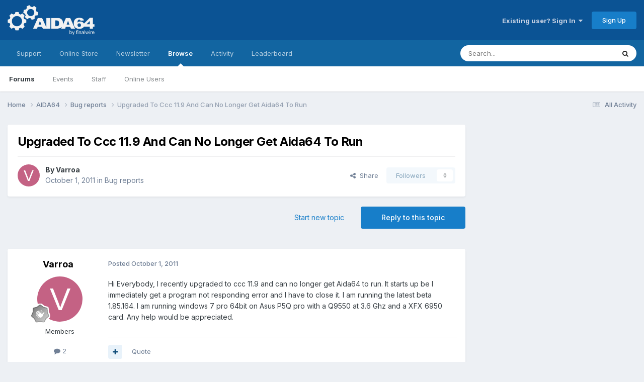

--- FILE ---
content_type: text/html;charset=UTF-8
request_url: https://forums.aida64.com/topic/540-upgraded-to-ccc-119-and-can-no-longer-get-aida64-to-run/
body_size: 15066
content:
<!DOCTYPE html>
<html lang="en-US" dir="ltr">
	<head>
		<title>Upgraded To Ccc 11.9 And Can No Longer Get Aida64 To Run - Bug reports - AIDA64 Discussion Forum</title>
		
			<!-- Global site tag (gtag.js) - Google Analytics -->
<script async src="https://www.googletagmanager.com/gtag/js?id=UA-17432486-4"></script>
<script>
  window.dataLayer = window.dataLayer || [];
  function gtag(){dataLayer.push(arguments);}
  gtag('js', new Date());

  gtag('config', 'UA-17432486-4');
</script>

		
		<!--[if lt IE 9]>
			
		    <script src="//forums.aida64.com/applications/core/interface/html5shiv/html5shiv.js"></script>
		<![endif]-->
		

	<meta name="viewport" content="width=device-width, initial-scale=1">


	
	


	<meta name="twitter:card" content="summary" />


	
		<meta name="twitter:site" content="@AIDA64_Official" />
	



	
		
			
				<meta property="og:title" content="Upgraded To Ccc 11.9 And Can No Longer Get Aida64 To Run">
			
		
	

	
		
			
				<meta property="og:type" content="website">
			
		
	

	
		
			
				<meta property="og:url" content="https://forums.aida64.com/topic/540-upgraded-to-ccc-119-and-can-no-longer-get-aida64-to-run/">
			
		
	

	
		
			
				<meta name="description" content="Hi Everybody, I recently upgraded to ccc 11.9 and can no longer get Aida64 to run. It starts up be I immediately get a program not responding error and I have to close it. I am running the latest beta 1.85.164. I am running windows 7 pro 64bit on Asus P5Q pro with a Q9550 at 3.6 Ghz and a XFX 695...">
			
		
	

	
		
			
				<meta property="og:description" content="Hi Everybody, I recently upgraded to ccc 11.9 and can no longer get Aida64 to run. It starts up be I immediately get a program not responding error and I have to close it. I am running the latest beta 1.85.164. I am running windows 7 pro 64bit on Asus P5Q pro with a Q9550 at 3.6 Ghz and a XFX 695...">
			
		
	

	
		
			
				<meta property="og:updated_time" content="2011-10-01T00:16:25Z">
			
		
	

	
		
			
				<meta property="og:site_name" content="AIDA64 Discussion Forum">
			
		
	

	
		
			
				<meta property="og:locale" content="en_US">
			
		
	


	
		<link rel="canonical" href="https://forums.aida64.com/topic/540-upgraded-to-ccc-119-and-can-no-longer-get-aida64-to-run/" />
	

	
		<link as="style" rel="preload" href="https://forums.aida64.com/applications/core/interface/ckeditor/ckeditor/skins/ips/editor.css?t=P1PF" />
	





<link rel="manifest" href="https://forums.aida64.com/manifest.webmanifest/">
<meta name="msapplication-config" content="https://forums.aida64.com/browserconfig.xml/">
<meta name="msapplication-starturl" content="/">
<meta name="application-name" content="AIDA64 Discussion Forum">
<meta name="apple-mobile-web-app-title" content="AIDA64 Discussion Forum">

	<meta name="theme-color" content="#0b5394">










<link rel="preload" href="//forums.aida64.com/applications/core/interface/font/fontawesome-webfont.woff2?v=4.7.0" as="font" crossorigin="anonymous">
		


	<link rel="preconnect" href="https://fonts.googleapis.com">
	<link rel="preconnect" href="https://fonts.gstatic.com" crossorigin>
	
		<link href="https://fonts.googleapis.com/css2?family=Inter:wght@300;400;500;600;700&display=swap" rel="stylesheet">
	



	<link rel='stylesheet' href='https://forums.aida64.com/uploads/css_built_1/341e4a57816af3ba440d891ca87450ff_framework.css?v=35ecfd4e9c1751572000' media='all'>

	<link rel='stylesheet' href='https://forums.aida64.com/uploads/css_built_1/05e81b71abe4f22d6eb8d1a929494829_responsive.css?v=35ecfd4e9c1751572000' media='all'>

	<link rel='stylesheet' href='https://forums.aida64.com/uploads/css_built_1/90eb5adf50a8c640f633d47fd7eb1778_core.css?v=35ecfd4e9c1751572000' media='all'>

	<link rel='stylesheet' href='https://forums.aida64.com/uploads/css_built_1/5a0da001ccc2200dc5625c3f3934497d_core_responsive.css?v=35ecfd4e9c1751572000' media='all'>

	<link rel='stylesheet' href='https://forums.aida64.com/uploads/css_built_1/62e269ced0fdab7e30e026f1d30ae516_forums.css?v=35ecfd4e9c1751572000' media='all'>

	<link rel='stylesheet' href='https://forums.aida64.com/uploads/css_built_1/76e62c573090645fb99a15a363d8620e_forums_responsive.css?v=35ecfd4e9c1751572000' media='all'>

	<link rel='stylesheet' href='https://forums.aida64.com/uploads/css_built_1/ebdea0c6a7dab6d37900b9190d3ac77b_topics.css?v=35ecfd4e9c1751572000' media='all'>





<link rel='stylesheet' href='https://forums.aida64.com/uploads/css_built_1/258adbb6e4f3e83cd3b355f84e3fa002_custom.css?v=35ecfd4e9c1751572000' media='all'>




		
		

	</head>
	<body class='ipsApp ipsApp_front ipsJS_none ipsClearfix' data-controller='core.front.core.app' data-message="" data-pageApp='forums' data-pageLocation='front' data-pageModule='forums' data-pageController='topic'>
		<a href='#elContent' class='ipsHide' title='Go to main content on this page' accesskey='m'>Jump to content</a>
		
		<div id='ipsLayout_header' class='ipsClearfix'>
			





			
			
<ul id='elMobileNav' class='ipsResponsive_hideDesktop' data-controller='core.front.core.mobileNav'>
	
		
			
			
				
				
			
				
					<li id='elMobileBreadcrumb'>
						<a href='https://forums.aida64.com/forum/8-bug-reports/'>
							<span>Bug reports</span>
						</a>
					</li>
				
				
			
				
				
			
		
	
	
	
	<li >
		<a data-action="defaultStream" href='https://forums.aida64.com/discover/'><i class="fa fa-newspaper-o" aria-hidden="true"></i></a>
	</li>

	

	
		<li class='ipsJS_show'>
			<a href='https://forums.aida64.com/search/'><i class='fa fa-search'></i></a>
		</li>
	
</ul>
			<header>
				<div class='ipsLayout_container'>
					


<a href='https://forums.aida64.com/' id='elLogo' accesskey='1'><img src="https://forums.aida64.com/uploads/monthly_2021_01/aida64logo3b.png.eccb65183c8e9f1c7df611d9c1a0705a.png" alt='AIDA64 Discussion Forum'></a>

					

	<ul id='elUserNav' class='ipsList_inline cSignedOut ipsResponsive_showDesktop'>
		
        
		
        
        
            
            <li id='elSignInLink'>
                <a href='https://forums.aida64.com/login/' data-ipsMenu-closeOnClick="false" data-ipsMenu id='elUserSignIn'>
                    Existing user? Sign In &nbsp;<i class='fa fa-caret-down'></i>
                </a>
                
<div id='elUserSignIn_menu' class='ipsMenu ipsMenu_auto ipsHide'>
	<form accept-charset='utf-8' method='post' action='https://forums.aida64.com/login/'>
		<input type="hidden" name="csrfKey" value="e0a60ccf51cea74da7d23048768c6a80">
		<input type="hidden" name="ref" value="aHR0cHM6Ly9mb3J1bXMuYWlkYTY0LmNvbS90b3BpYy81NDAtdXBncmFkZWQtdG8tY2NjLTExOS1hbmQtY2FuLW5vLWxvbmdlci1nZXQtYWlkYTY0LXRvLXJ1bi8=">
		<div data-role="loginForm">
			
			
			
				<div class='ipsColumns ipsColumns_noSpacing'>
					<div class='ipsColumn ipsColumn_wide' id='elUserSignIn_internal'>
						
<div class="ipsPad ipsForm ipsForm_vertical">
	<h4 class="ipsType_sectionHead">Sign In</h4>
	<br><br>
	<ul class='ipsList_reset'>
		<li class="ipsFieldRow ipsFieldRow_noLabel ipsFieldRow_fullWidth">
			
			
				<input type="email" placeholder="Email Address" name="auth" autocomplete="email">
			
		</li>
		<li class="ipsFieldRow ipsFieldRow_noLabel ipsFieldRow_fullWidth">
			<input type="password" placeholder="Password" name="password" autocomplete="current-password">
		</li>
		<li class="ipsFieldRow ipsFieldRow_checkbox ipsClearfix">
			<span class="ipsCustomInput">
				<input type="checkbox" name="remember_me" id="remember_me_checkbox" value="1" checked aria-checked="true">
				<span></span>
			</span>
			<div class="ipsFieldRow_content">
				<label class="ipsFieldRow_label" for="remember_me_checkbox">Remember me</label>
				<span class="ipsFieldRow_desc">Not recommended on shared computers</span>
			</div>
		</li>
		<li class="ipsFieldRow ipsFieldRow_fullWidth">
			<button type="submit" name="_processLogin" value="usernamepassword" class="ipsButton ipsButton_primary ipsButton_small" id="elSignIn_submit">Sign In</button>
			
				<p class="ipsType_right ipsType_small">
					
						<a href='https://forums.aida64.com/lostpassword/' >
					
					Forgot your password?</a>
				</p>
			
		</li>
	</ul>
</div>
					</div>
					<div class='ipsColumn ipsColumn_wide'>
						<div class='ipsPadding' id='elUserSignIn_external'>
							<div class='ipsAreaBackground_light ipsPadding:half'>
								
									<p class='ipsType_reset ipsType_small ipsType_center'><strong>Or sign in with one of these services</strong></p>
								
								
									<div class='ipsType_center ipsMargin_top:half'>
										

<button type="submit" name="_processLogin" value="10" class='ipsButton ipsButton_verySmall ipsButton_fullWidth ipsSocial ipsSocial_facebook' style="background-color: #3a579a">
	
		<span class='ipsSocial_icon'>
			
				<i class='fa fa-facebook-official'></i>
			
		</span>
		<span class='ipsSocial_text'>Sign in with Facebook</span>
	
</button>
									</div>
								
									<div class='ipsType_center ipsMargin_top:half'>
										

<button type="submit" name="_processLogin" value="9" class='ipsButton ipsButton_verySmall ipsButton_fullWidth ipsSocial ipsSocial_twitter' style="background-color: #000000">
	
		<span class='ipsSocial_icon'>
			
				<i class='fa fa-twitter'></i>
			
		</span>
		<span class='ipsSocial_text'>Sign in with X</span>
	
</button>
									</div>
								
							</div>
						</div>
					</div>
				</div>
			
		</div>
	</form>
</div>
            </li>
            
        
		
			<li>
				
					<a href='https://forums.aida64.com/register/'  id='elRegisterButton' class='ipsButton ipsButton_normal ipsButton_primary'>Sign Up</a>
				
			</li>
		
	</ul>

				</div>
			</header>
			

	<nav data-controller='core.front.core.navBar' class=' ipsResponsive_showDesktop'>
		<div class='ipsNavBar_primary ipsLayout_container '>
			<ul data-role="primaryNavBar" class='ipsClearfix'>
				


	
		
		
		<li  id='elNavSecondary_16' data-role="navBarItem" data-navApp="core" data-navExt="Menu">
			
			
				<a href="#"  data-navItem-id="16" >
					Support<span class='ipsNavBar_active__identifier'></span>
				</a>
			
			
				<ul class='ipsNavBar_secondary ipsHide' data-role='secondaryNavBar'>
					


	
		
		
		<li  id='elNavSecondary_17' data-role="navBarItem" data-navApp="core" data-navExt="CustomItem">
			
			
				<a href="https://www.aida64.com/downloads" target='_blank' rel="noopener" data-navItem-id="17" >
					Downloads<span class='ipsNavBar_active__identifier'></span>
				</a>
			
			
		</li>
	
	

	
		
		
		<li  id='elNavSecondary_18' data-role="navBarItem" data-navApp="core" data-navExt="CustomItem">
			
			
				<a href="https://www.aida64.com/downloads/archive" target='_blank' rel="noopener" data-navItem-id="18" >
					Download Archive<span class='ipsNavBar_active__identifier'></span>
				</a>
			
			
		</li>
	
	

	
		
		
		<li  id='elNavSecondary_26' data-role="navBarItem" data-navApp="core" data-navExt="CustomItem">
			
			
				<a href="https://www.aida64.com/support/faq" target='_blank' rel="noopener" data-navItem-id="26" >
					FAQ<span class='ipsNavBar_active__identifier'></span>
				</a>
			
			
		</li>
	
	

	
		
		
		<li  id='elNavSecondary_29' data-role="navBarItem" data-navApp="core" data-navExt="CustomItem">
			
			
				<a href="https://www.aida64.com/support/contactform" target='_blank' rel="noopener" data-navItem-id="29" >
					FinalWire Support<span class='ipsNavBar_active__identifier'></span>
				</a>
			
			
		</li>
	
	

					<li class='ipsHide' id='elNavigationMore_16' data-role='navMore'>
						<a href='#' data-ipsMenu data-ipsMenu-appendTo='#elNavigationMore_16' id='elNavigationMore_16_dropdown'>More <i class='fa fa-caret-down'></i></a>
						<ul class='ipsHide ipsMenu ipsMenu_auto' id='elNavigationMore_16_dropdown_menu' data-role='moreDropdown'></ul>
					</li>
				</ul>
			
		</li>
	
	

	
		
		
		<li  id='elNavSecondary_20' data-role="navBarItem" data-navApp="core" data-navExt="Menu">
			
			
				<a href="#"  data-navItem-id="20" >
					Online Store<span class='ipsNavBar_active__identifier'></span>
				</a>
			
			
				<ul class='ipsNavBar_secondary ipsHide' data-role='secondaryNavBar'>
					


	
		
		
		<li  id='elNavSecondary_24' data-role="navBarItem" data-navApp="core" data-navExt="CustomItem">
			
			
				<a href="https://www.aida64.com/online-store" target='_blank' rel="noopener" data-navItem-id="24" >
					Purchase AIDA64<span class='ipsNavBar_active__identifier'></span>
				</a>
			
			
		</li>
	
	

	
		
		
		<li  id='elNavSecondary_25' data-role="navBarItem" data-navApp="core" data-navExt="CustomItem">
			
			
				<a href="https://www.aida64.com/support/renewal" target='_blank' rel="noopener" data-navItem-id="25" >
					Renew AIDA64<span class='ipsNavBar_active__identifier'></span>
				</a>
			
			
		</li>
	
	

					<li class='ipsHide' id='elNavigationMore_20' data-role='navMore'>
						<a href='#' data-ipsMenu data-ipsMenu-appendTo='#elNavigationMore_20' id='elNavigationMore_20_dropdown'>More <i class='fa fa-caret-down'></i></a>
						<ul class='ipsHide ipsMenu ipsMenu_auto' id='elNavigationMore_20_dropdown_menu' data-role='moreDropdown'></ul>
					</li>
				</ul>
			
		</li>
	
	

	
		
		
		<li  id='elNavSecondary_27' data-role="navBarItem" data-navApp="core" data-navExt="CustomItem">
			
			
				<a href="https://www.aida64.com/goto?p=newsletter" target='_blank' rel="noopener" data-navItem-id="27" >
					Newsletter<span class='ipsNavBar_active__identifier'></span>
				</a>
			
			
		</li>
	
	

	
		
		
			
		
		<li class='ipsNavBar_active' data-active id='elNavSecondary_1' data-role="navBarItem" data-navApp="core" data-navExt="CustomItem">
			
			
				<a href="https://forums.aida64.com"  data-navItem-id="1" data-navDefault>
					Browse<span class='ipsNavBar_active__identifier'></span>
				</a>
			
			
				<ul class='ipsNavBar_secondary ' data-role='secondaryNavBar'>
					


	
		
		
			
		
		<li class='ipsNavBar_active' data-active id='elNavSecondary_8' data-role="navBarItem" data-navApp="forums" data-navExt="Forums">
			
			
				<a href="https://forums.aida64.com"  data-navItem-id="8" data-navDefault>
					Forums<span class='ipsNavBar_active__identifier'></span>
				</a>
			
			
		</li>
	
	

	
		
		
		<li  id='elNavSecondary_9' data-role="navBarItem" data-navApp="calendar" data-navExt="Calendar">
			
			
				<a href="https://forums.aida64.com/events/"  data-navItem-id="9" >
					Events<span class='ipsNavBar_active__identifier'></span>
				</a>
			
			
		</li>
	
	

	
	

	
		
		
		<li  id='elNavSecondary_11' data-role="navBarItem" data-navApp="core" data-navExt="StaffDirectory">
			
			
				<a href="https://forums.aida64.com/staff/"  data-navItem-id="11" >
					Staff<span class='ipsNavBar_active__identifier'></span>
				</a>
			
			
		</li>
	
	

	
		
		
		<li  id='elNavSecondary_12' data-role="navBarItem" data-navApp="core" data-navExt="OnlineUsers">
			
			
				<a href="https://forums.aida64.com/online/"  data-navItem-id="12" >
					Online Users<span class='ipsNavBar_active__identifier'></span>
				</a>
			
			
		</li>
	
	

					<li class='ipsHide' id='elNavigationMore_1' data-role='navMore'>
						<a href='#' data-ipsMenu data-ipsMenu-appendTo='#elNavigationMore_1' id='elNavigationMore_1_dropdown'>More <i class='fa fa-caret-down'></i></a>
						<ul class='ipsHide ipsMenu ipsMenu_auto' id='elNavigationMore_1_dropdown_menu' data-role='moreDropdown'></ul>
					</li>
				</ul>
			
		</li>
	
	

	
		
		
		<li  id='elNavSecondary_2' data-role="navBarItem" data-navApp="core" data-navExt="CustomItem">
			
			
				<a href="https://forums.aida64.com/discover/"  data-navItem-id="2" >
					Activity<span class='ipsNavBar_active__identifier'></span>
				</a>
			
			
				<ul class='ipsNavBar_secondary ipsHide' data-role='secondaryNavBar'>
					


	
		
		
		<li  id='elNavSecondary_3' data-role="navBarItem" data-navApp="core" data-navExt="AllActivity">
			
			
				<a href="https://forums.aida64.com/discover/"  data-navItem-id="3" >
					All Activity<span class='ipsNavBar_active__identifier'></span>
				</a>
			
			
		</li>
	
	

	
	

	
	

	
	

	
		
		
		<li  id='elNavSecondary_7' data-role="navBarItem" data-navApp="core" data-navExt="Search">
			
			
				<a href="https://forums.aida64.com/search/"  data-navItem-id="7" >
					Search<span class='ipsNavBar_active__identifier'></span>
				</a>
			
			
		</li>
	
	

					<li class='ipsHide' id='elNavigationMore_2' data-role='navMore'>
						<a href='#' data-ipsMenu data-ipsMenu-appendTo='#elNavigationMore_2' id='elNavigationMore_2_dropdown'>More <i class='fa fa-caret-down'></i></a>
						<ul class='ipsHide ipsMenu ipsMenu_auto' id='elNavigationMore_2_dropdown_menu' data-role='moreDropdown'></ul>
					</li>
				</ul>
			
		</li>
	
	

	
		
		
		<li  id='elNavSecondary_13' data-role="navBarItem" data-navApp="core" data-navExt="Leaderboard">
			
			
				<a href="https://forums.aida64.com/leaderboard/"  data-navItem-id="13" >
					Leaderboard<span class='ipsNavBar_active__identifier'></span>
				</a>
			
			
		</li>
	
	

	
	

	
	

				<li class='ipsHide' id='elNavigationMore' data-role='navMore'>
					<a href='#' data-ipsMenu data-ipsMenu-appendTo='#elNavigationMore' id='elNavigationMore_dropdown'>More</a>
					<ul class='ipsNavBar_secondary ipsHide' data-role='secondaryNavBar'>
						<li class='ipsHide' id='elNavigationMore_more' data-role='navMore'>
							<a href='#' data-ipsMenu data-ipsMenu-appendTo='#elNavigationMore_more' id='elNavigationMore_more_dropdown'>More <i class='fa fa-caret-down'></i></a>
							<ul class='ipsHide ipsMenu ipsMenu_auto' id='elNavigationMore_more_dropdown_menu' data-role='moreDropdown'></ul>
						</li>
					</ul>
				</li>
			</ul>
			

	<div id="elSearchWrapper">
		<div id='elSearch' data-controller="core.front.core.quickSearch">
			<form accept-charset='utf-8' action='//forums.aida64.com/search/?do=quicksearch' method='post'>
                <input type='search' id='elSearchField' placeholder='Search...' name='q' autocomplete='off' aria-label='Search'>
                <details class='cSearchFilter'>
                    <summary class='cSearchFilter__text'></summary>
                    <ul class='cSearchFilter__menu'>
                        
                        <li><label><input type="radio" name="type" value="all" ><span class='cSearchFilter__menuText'>Everywhere</span></label></li>
                        
                            
                                <li><label><input type="radio" name="type" value='contextual_{&quot;type&quot;:&quot;forums_topic&quot;,&quot;nodes&quot;:8}' checked><span class='cSearchFilter__menuText'>This Forum</span></label></li>
                            
                                <li><label><input type="radio" name="type" value='contextual_{&quot;type&quot;:&quot;forums_topic&quot;,&quot;item&quot;:540}' checked><span class='cSearchFilter__menuText'>This Topic</span></label></li>
                            
                        
                        
                            <li><label><input type="radio" name="type" value="core_statuses_status"><span class='cSearchFilter__menuText'>Status Updates</span></label></li>
                        
                            <li><label><input type="radio" name="type" value="forums_topic"><span class='cSearchFilter__menuText'>Topics</span></label></li>
                        
                            <li><label><input type="radio" name="type" value="calendar_event"><span class='cSearchFilter__menuText'>Events</span></label></li>
                        
                            <li><label><input type="radio" name="type" value="core_members"><span class='cSearchFilter__menuText'>Members</span></label></li>
                        
                    </ul>
                </details>
				<button class='cSearchSubmit' type="submit" aria-label='Search'><i class="fa fa-search"></i></button>
			</form>
		</div>
	</div>

		</div>
	</nav>

		</div>
		<main id='ipsLayout_body' class='ipsLayout_container'>
			<div id='ipsLayout_contentArea'>
				<div id='ipsLayout_contentWrapper'>
					
<nav class='ipsBreadcrumb ipsBreadcrumb_top ipsFaded_withHover'>
	

	<ul class='ipsList_inline ipsPos_right'>
		
		<li >
			<a data-action="defaultStream" class='ipsType_light '  href='https://forums.aida64.com/discover/'><i class="fa fa-newspaper-o" aria-hidden="true"></i> <span>All Activity</span></a>
		</li>
		
	</ul>

	<ul data-role="breadcrumbList">
		<li>
			<a title="Home" href='https://forums.aida64.com/'>
				<span>Home <i class='fa fa-angle-right'></i></span>
			</a>
		</li>
		
		
			<li>
				
					<a href='https://forums.aida64.com/forum/4-aida64/'>
						<span>AIDA64 <i class='fa fa-angle-right' aria-hidden="true"></i></span>
					</a>
				
			</li>
		
			<li>
				
					<a href='https://forums.aida64.com/forum/8-bug-reports/'>
						<span>Bug reports <i class='fa fa-angle-right' aria-hidden="true"></i></span>
					</a>
				
			</li>
		
			<li>
				
					Upgraded To Ccc 11.9 And Can No Longer Get Aida64 To Run
				
			</li>
		
	</ul>
</nav>
					
					<div id='ipsLayout_mainArea'>
						<a id='elContent'></a>
						
						
						
						

	




						



<div class='ipsPageHeader ipsResponsive_pull ipsBox ipsPadding sm:ipsPadding:half ipsMargin_bottom'>
		
	
	<div class='ipsFlex ipsFlex-ai:center ipsFlex-fw:wrap ipsGap:4'>
		<div class='ipsFlex-flex:11'>
			<h1 class='ipsType_pageTitle ipsContained_container'>
				

				
				
					<span class='ipsType_break ipsContained'>
						<span>Upgraded To Ccc 11.9 And Can No Longer Get Aida64 To Run</span>
					</span>
				
			</h1>
			
			
		</div>
		
	</div>
	<hr class='ipsHr'>
	<div class='ipsPageHeader__meta ipsFlex ipsFlex-jc:between ipsFlex-ai:center ipsFlex-fw:wrap ipsGap:3'>
		<div class='ipsFlex-flex:11'>
			<div class='ipsPhotoPanel ipsPhotoPanel_mini ipsPhotoPanel_notPhone ipsClearfix'>
				


	<a href="https://forums.aida64.com/profile/920-varroa/" rel="nofollow" data-ipsHover data-ipsHover-width="370" data-ipsHover-target="https://forums.aida64.com/profile/920-varroa/?do=hovercard" class="ipsUserPhoto ipsUserPhoto_mini" title="Go to Varroa's profile">
		<img src='data:image/svg+xml,%3Csvg%20xmlns%3D%22http%3A%2F%2Fwww.w3.org%2F2000%2Fsvg%22%20viewBox%3D%220%200%201024%201024%22%20style%3D%22background%3A%23c46284%22%3E%3Cg%3E%3Ctext%20text-anchor%3D%22middle%22%20dy%3D%22.35em%22%20x%3D%22512%22%20y%3D%22512%22%20fill%3D%22%23ffffff%22%20font-size%3D%22700%22%20font-family%3D%22-apple-system%2C%20BlinkMacSystemFont%2C%20Roboto%2C%20Helvetica%2C%20Arial%2C%20sans-serif%22%3EV%3C%2Ftext%3E%3C%2Fg%3E%3C%2Fsvg%3E' alt='Varroa' loading="lazy">
	</a>

				<div>
					<p class='ipsType_reset ipsType_blendLinks'>
						<span class='ipsType_normal'>
						
							<strong>By 


<a href='https://forums.aida64.com/profile/920-varroa/' rel="nofollow" data-ipsHover data-ipsHover-width='370' data-ipsHover-target='https://forums.aida64.com/profile/920-varroa/?do=hovercard&amp;referrer=https%253A%252F%252Fforums.aida64.com%252Ftopic%252F540-upgraded-to-ccc-119-and-can-no-longer-get-aida64-to-run%252F' title="Go to Varroa's profile" class="ipsType_break">Varroa</a></strong><br />
							<span class='ipsType_light'><time datetime='2011-10-01T00:12:11Z' title='10/01/11 12:12  AM' data-short='14 yr'>October 1, 2011</time> in <a href="https://forums.aida64.com/forum/8-bug-reports/">Bug reports</a></span>
						
						</span>
					</p>
				</div>
			</div>
		</div>
		
			<div class='ipsFlex-flex:01 ipsResponsive_hidePhone'>
				<div class='ipsShareLinks'>
					
						


    <a href='#elShareItem_828962744_menu' id='elShareItem_828962744' data-ipsMenu class='ipsShareButton ipsButton ipsButton_verySmall ipsButton_link ipsButton_link--light'>
        <span><i class='fa fa-share-alt'></i></span> &nbsp;Share
    </a>

    <div class='ipsPadding ipsMenu ipsMenu_normal ipsHide' id='elShareItem_828962744_menu' data-controller="core.front.core.sharelink">
        
        
        <span data-ipsCopy data-ipsCopy-flashmessage>
            <a href="https://forums.aida64.com/topic/540-upgraded-to-ccc-119-and-can-no-longer-get-aida64-to-run/" class="ipsButton ipsButton_light ipsButton_small ipsButton_fullWidth" data-role="copyButton" data-clipboard-text="https://forums.aida64.com/topic/540-upgraded-to-ccc-119-and-can-no-longer-get-aida64-to-run/" data-ipstooltip title='Copy Link to Clipboard'><i class="fa fa-clone"></i> https://forums.aida64.com/topic/540-upgraded-to-ccc-119-and-can-no-longer-get-aida64-to-run/</a>
        </span>
        <ul class='ipsShareLinks ipsMargin_top:half'>
            
                <li>
<a href="https://x.com/share?url=https%3A%2F%2Fforums.aida64.com%2Ftopic%2F540-upgraded-to-ccc-119-and-can-no-longer-get-aida64-to-run%2F" class="cShareLink cShareLink_x" target="_blank" data-role="shareLink" title='Share on X' data-ipsTooltip rel='nofollow noopener'>
    <i class="fa fa-x"></i>
</a></li>
            
                <li>
<a href="https://www.facebook.com/sharer/sharer.php?u=https%3A%2F%2Fforums.aida64.com%2Ftopic%2F540-upgraded-to-ccc-119-and-can-no-longer-get-aida64-to-run%2F" class="cShareLink cShareLink_facebook" target="_blank" data-role="shareLink" title='Share on Facebook' data-ipsTooltip rel='noopener nofollow'>
	<i class="fa fa-facebook"></i>
</a></li>
            
                <li>
<a href="https://www.reddit.com/submit?url=https%3A%2F%2Fforums.aida64.com%2Ftopic%2F540-upgraded-to-ccc-119-and-can-no-longer-get-aida64-to-run%2F&amp;title=Upgraded+To+Ccc+11.9+And+Can+No+Longer+Get+Aida64+To+Run" rel="nofollow noopener" class="cShareLink cShareLink_reddit" target="_blank" title='Share on Reddit' data-ipsTooltip>
	<i class="fa fa-reddit"></i>
</a></li>
            
                <li>
<a href="mailto:?subject=Upgraded%20To%20Ccc%2011.9%20And%20Can%20No%20Longer%20Get%20Aida64%20To%20Run&body=https%3A%2F%2Fforums.aida64.com%2Ftopic%2F540-upgraded-to-ccc-119-and-can-no-longer-get-aida64-to-run%2F" rel='nofollow' class='cShareLink cShareLink_email' title='Share via email' data-ipsTooltip>
	<i class="fa fa-envelope"></i>
</a></li>
            
                <li>
<a href="https://pinterest.com/pin/create/button/?url=https://forums.aida64.com/topic/540-upgraded-to-ccc-119-and-can-no-longer-get-aida64-to-run/&amp;media=" class="cShareLink cShareLink_pinterest" rel="nofollow noopener" target="_blank" data-role="shareLink" title='Share on Pinterest' data-ipsTooltip>
	<i class="fa fa-pinterest"></i>
</a></li>
            
        </ul>
        
            <hr class='ipsHr'>
            <button class='ipsHide ipsButton ipsButton_verySmall ipsButton_light ipsButton_fullWidth ipsMargin_top:half' data-controller='core.front.core.webshare' data-role='webShare' data-webShareTitle='Upgraded To Ccc 11.9 And Can No Longer Get Aida64 To Run' data-webShareText='Upgraded To Ccc 11.9 And Can No Longer Get Aida64 To Run' data-webShareUrl='https://forums.aida64.com/topic/540-upgraded-to-ccc-119-and-can-no-longer-get-aida64-to-run/'>More sharing options...</button>
        
    </div>

					
					
                    

					



					

<div data-followApp='forums' data-followArea='topic' data-followID='540' data-controller='core.front.core.followButton'>
	

	<a href='https://forums.aida64.com/login/' rel="nofollow" class="ipsFollow ipsPos_middle ipsButton ipsButton_light ipsButton_verySmall ipsButton_disabled" data-role="followButton" data-ipsTooltip title='Sign in to follow this'>
		<span>Followers</span>
		<span class='ipsCommentCount'>0</span>
	</a>

</div>
				</div>
			</div>
					
	</div>
	
	
</div>








<div class='ipsClearfix'>
	<ul class="ipsToolList ipsToolList_horizontal ipsClearfix ipsSpacer_both ">
		
			<li class='ipsToolList_primaryAction'>
				<span data-controller='forums.front.topic.reply'>
					
						<a href='#replyForm' rel="nofollow" class='ipsButton ipsButton_important ipsButton_medium ipsButton_fullWidth' data-action='replyToTopic'>Reply to this topic</a>
					
				</span>
			</li>
		
		
			<li class='ipsResponsive_hidePhone'>
				
					<a href="https://forums.aida64.com/forum/8-bug-reports/?do=add" rel="nofollow" class='ipsButton ipsButton_link ipsButton_medium ipsButton_fullWidth' title='Start a new topic in this forum'>Start new topic</a>
				
			</li>
		
		
	</ul>
</div>

<div id='comments' data-controller='core.front.core.commentFeed,forums.front.topic.view, core.front.core.ignoredComments' data-autoPoll data-baseURL='https://forums.aida64.com/topic/540-upgraded-to-ccc-119-and-can-no-longer-get-aida64-to-run/' data-lastPage data-feedID='topic-540' class='cTopic ipsClear ipsSpacer_top'>
	
			
	

	

<div data-controller='core.front.core.recommendedComments' data-url='https://forums.aida64.com/topic/540-upgraded-to-ccc-119-and-can-no-longer-get-aida64-to-run/?recommended=comments' class='ipsRecommendedComments ipsHide'>
	<div data-role="recommendedComments">
		<h2 class='ipsType_sectionHead ipsType_large ipsType_bold ipsMargin_bottom'>Recommended Posts</h2>
		
	</div>
</div>
	
	<div id="elPostFeed" data-role='commentFeed' data-controller='core.front.core.moderation' >
		<form action="https://forums.aida64.com/topic/540-upgraded-to-ccc-119-and-can-no-longer-get-aida64-to-run/?csrfKey=e0a60ccf51cea74da7d23048768c6a80&amp;do=multimodComment" method="post" data-ipsPageAction data-role='moderationTools'>
			
			
				

					

					
					



<a id='findComment-3077'></a>
<a id='comment-3077'></a>
<article  id='elComment_3077' class='cPost ipsBox ipsResponsive_pull  ipsComment  ipsComment_parent ipsClearfix ipsClear ipsColumns ipsColumns_noSpacing ipsColumns_collapsePhone    '>
	

	

	<div class='cAuthorPane_mobile ipsResponsive_showPhone'>
		<div class='cAuthorPane_photo'>
			<div class='cAuthorPane_photoWrap'>
				


	<a href="https://forums.aida64.com/profile/920-varroa/" rel="nofollow" data-ipsHover data-ipsHover-width="370" data-ipsHover-target="https://forums.aida64.com/profile/920-varroa/?do=hovercard" class="ipsUserPhoto ipsUserPhoto_large" title="Go to Varroa's profile">
		<img src='data:image/svg+xml,%3Csvg%20xmlns%3D%22http%3A%2F%2Fwww.w3.org%2F2000%2Fsvg%22%20viewBox%3D%220%200%201024%201024%22%20style%3D%22background%3A%23c46284%22%3E%3Cg%3E%3Ctext%20text-anchor%3D%22middle%22%20dy%3D%22.35em%22%20x%3D%22512%22%20y%3D%22512%22%20fill%3D%22%23ffffff%22%20font-size%3D%22700%22%20font-family%3D%22-apple-system%2C%20BlinkMacSystemFont%2C%20Roboto%2C%20Helvetica%2C%20Arial%2C%20sans-serif%22%3EV%3C%2Ftext%3E%3C%2Fg%3E%3C%2Fsvg%3E' alt='Varroa' loading="lazy">
	</a>

				
				
					<a href="https://forums.aida64.com/profile/920-varroa/badges/" rel="nofollow">
						
<img src='https://forums.aida64.com/uploads/monthly_2021_06/1_Newbie.svg' loading="lazy" alt="Newbie" class="cAuthorPane_badge cAuthorPane_badge--rank ipsOutline ipsOutline:2px" data-ipsTooltip title="Rank: Newbie (1/14)">
					</a>
				
			</div>
		</div>
		<div class='cAuthorPane_content'>
			<h3 class='ipsType_sectionHead cAuthorPane_author ipsType_break ipsType_blendLinks ipsFlex ipsFlex-ai:center'>
				


<a href='https://forums.aida64.com/profile/920-varroa/' rel="nofollow" data-ipsHover data-ipsHover-width='370' data-ipsHover-target='https://forums.aida64.com/profile/920-varroa/?do=hovercard&amp;referrer=https%253A%252F%252Fforums.aida64.com%252Ftopic%252F540-upgraded-to-ccc-119-and-can-no-longer-get-aida64-to-run%252F' title="Go to Varroa's profile" class="ipsType_break">Varroa</a>
			</h3>
			<div class='ipsType_light ipsType_reset'>
			    <a href='https://forums.aida64.com/topic/540-upgraded-to-ccc-119-and-can-no-longer-get-aida64-to-run/#findComment-3077' rel="nofollow" class='ipsType_blendLinks'>Posted <time datetime='2011-10-01T00:12:11Z' title='10/01/11 12:12  AM' data-short='14 yr'>October 1, 2011</time></a>
				
			</div>
		</div>
	</div>
	<aside class='ipsComment_author cAuthorPane ipsColumn ipsColumn_medium ipsResponsive_hidePhone'>
		<h3 class='ipsType_sectionHead cAuthorPane_author ipsType_blendLinks ipsType_break'><strong>


<a href='https://forums.aida64.com/profile/920-varroa/' rel="nofollow" data-ipsHover data-ipsHover-width='370' data-ipsHover-target='https://forums.aida64.com/profile/920-varroa/?do=hovercard&amp;referrer=https%253A%252F%252Fforums.aida64.com%252Ftopic%252F540-upgraded-to-ccc-119-and-can-no-longer-get-aida64-to-run%252F' title="Go to Varroa's profile" class="ipsType_break">Varroa</a></strong>
			
		</h3>
		<ul class='cAuthorPane_info ipsList_reset'>
			<li data-role='photo' class='cAuthorPane_photo'>
				<div class='cAuthorPane_photoWrap'>
					


	<a href="https://forums.aida64.com/profile/920-varroa/" rel="nofollow" data-ipsHover data-ipsHover-width="370" data-ipsHover-target="https://forums.aida64.com/profile/920-varroa/?do=hovercard" class="ipsUserPhoto ipsUserPhoto_large" title="Go to Varroa's profile">
		<img src='data:image/svg+xml,%3Csvg%20xmlns%3D%22http%3A%2F%2Fwww.w3.org%2F2000%2Fsvg%22%20viewBox%3D%220%200%201024%201024%22%20style%3D%22background%3A%23c46284%22%3E%3Cg%3E%3Ctext%20text-anchor%3D%22middle%22%20dy%3D%22.35em%22%20x%3D%22512%22%20y%3D%22512%22%20fill%3D%22%23ffffff%22%20font-size%3D%22700%22%20font-family%3D%22-apple-system%2C%20BlinkMacSystemFont%2C%20Roboto%2C%20Helvetica%2C%20Arial%2C%20sans-serif%22%3EV%3C%2Ftext%3E%3C%2Fg%3E%3C%2Fsvg%3E' alt='Varroa' loading="lazy">
	</a>

					
					
						
<img src='https://forums.aida64.com/uploads/monthly_2021_06/1_Newbie.svg' loading="lazy" alt="Newbie" class="cAuthorPane_badge cAuthorPane_badge--rank ipsOutline ipsOutline:2px" data-ipsTooltip title="Rank: Newbie (1/14)">
					
				</div>
			</li>
			
				<li data-role='group'>Members</li>
				
			
			
				<li data-role='stats' class='ipsMargin_top'>
					<ul class="ipsList_reset ipsType_light ipsFlex ipsFlex-ai:center ipsFlex-jc:center ipsGap_row:2 cAuthorPane_stats">
						<li>
							
								<a href="https://forums.aida64.com/profile/920-varroa/content/" rel="nofollow" title="2 posts" data-ipsTooltip class="ipsType_blendLinks">
							
								<i class="fa fa-comment"></i> 2
							
								</a>
							
						</li>
						
					</ul>
				</li>
			
			
				

			
		</ul>
	</aside>
	<div class='ipsColumn ipsColumn_fluid ipsMargin:none'>
		

<div id='comment-3077_wrap' data-controller='core.front.core.comment' data-commentApp='forums' data-commentType='forums' data-commentID="3077" data-quoteData='{&quot;userid&quot;:920,&quot;username&quot;:&quot;Varroa&quot;,&quot;timestamp&quot;:1317427931,&quot;contentapp&quot;:&quot;forums&quot;,&quot;contenttype&quot;:&quot;forums&quot;,&quot;contentid&quot;:540,&quot;contentclass&quot;:&quot;forums_Topic&quot;,&quot;contentcommentid&quot;:3077}' class='ipsComment_content ipsType_medium'>

	<div class='ipsComment_meta ipsType_light ipsFlex ipsFlex-ai:center ipsFlex-jc:between ipsFlex-fd:row-reverse'>
		<div class='ipsType_light ipsType_reset ipsType_blendLinks ipsComment_toolWrap'>
			<div class='ipsResponsive_hidePhone ipsComment_badges'>
				<ul class='ipsList_reset ipsFlex ipsFlex-jc:end ipsFlex-fw:wrap ipsGap:2 ipsGap_row:1'>
					
					
					
					
					
				</ul>
			</div>
			<ul class='ipsList_reset ipsComment_tools'>
				<li>
					<a href='#elControls_3077_menu' class='ipsComment_ellipsis' id='elControls_3077' title='More options...' data-ipsMenu data-ipsMenu-appendTo='#comment-3077_wrap'><i class='fa fa-ellipsis-h'></i></a>
					<ul id='elControls_3077_menu' class='ipsMenu ipsMenu_narrow ipsHide'>
						
						
                        
						
						
						
							
								
							
							
							
							
							
							
						
					</ul>
				</li>
				
			</ul>
		</div>

		<div class='ipsType_reset ipsResponsive_hidePhone'>
		   
		   Posted <time datetime='2011-10-01T00:12:11Z' title='10/01/11 12:12  AM' data-short='14 yr'>October 1, 2011</time>
		   
			
			<span class='ipsResponsive_hidePhone'>
				
				
			</span>
		</div>
	</div>

	

    

	<div class='cPost_contentWrap'>
		
		<div data-role='commentContent' class='ipsType_normal ipsType_richText ipsPadding_bottom ipsContained' data-controller='core.front.core.lightboxedImages'>
			<p>Hi Everybody, I recently upgraded to ccc 11.9 and can no longer get Aida64 to run. It starts up be I immediately get a program not responding error and I have to close it. I am running the latest beta 1.85.164. I am running windows 7 pro 64bit on Asus P5Q pro with a Q9550 at 3.6 Ghz and a XFX 6950 card. Any help would be appreciated.</p>

			
		</div>

		
			<div class='ipsItemControls'>
				
					
						

	<div data-controller='core.front.core.reaction' class='ipsItemControls_right ipsClearfix '>	
		<div class='ipsReact ipsPos_right'>
			
				
				<div class='ipsReact_blurb ipsHide' data-role='reactionBlurb'>
					
				</div>
			
			
			
		</div>
	</div>

					
				
				<ul class='ipsComment_controls ipsClearfix ipsItemControls_left' data-role="commentControls">
					
						
						
							<li data-ipsQuote-editor='topic_comment' data-ipsQuote-target='#comment-3077' class='ipsJS_show'>
								<button class='ipsButton ipsButton_light ipsButton_verySmall ipsButton_narrow cMultiQuote ipsHide' data-action='multiQuoteComment' data-ipsTooltip data-ipsQuote-multiQuote data-mqId='mq3077' title='MultiQuote'><i class='fa fa-plus'></i></button>
							</li>
							<li data-ipsQuote-editor='topic_comment' data-ipsQuote-target='#comment-3077' class='ipsJS_show'>
								<a href='#' data-action='quoteComment' data-ipsQuote-singleQuote>Quote</a>
							</li>
						
						
						
												
					
					<li class='ipsHide' data-role='commentLoading'>
						<span class='ipsLoading ipsLoading_tiny ipsLoading_noAnim'></span>
					</li>
				</ul>
			</div>
		

		
	</div>

	
    
</div>
	</div>
</article>
					
					
					
				

					

					
					



<a id='findComment-3078'></a>
<a id='comment-3078'></a>
<article  id='elComment_3078' class='cPost ipsBox ipsResponsive_pull  ipsComment  ipsComment_parent ipsClearfix ipsClear ipsColumns ipsColumns_noSpacing ipsColumns_collapsePhone    '>
	

	

	<div class='cAuthorPane_mobile ipsResponsive_showPhone'>
		<div class='cAuthorPane_photo'>
			<div class='cAuthorPane_photoWrap'>
				


	<a href="https://forums.aida64.com/profile/920-varroa/" rel="nofollow" data-ipsHover data-ipsHover-width="370" data-ipsHover-target="https://forums.aida64.com/profile/920-varroa/?do=hovercard" class="ipsUserPhoto ipsUserPhoto_large" title="Go to Varroa's profile">
		<img src='data:image/svg+xml,%3Csvg%20xmlns%3D%22http%3A%2F%2Fwww.w3.org%2F2000%2Fsvg%22%20viewBox%3D%220%200%201024%201024%22%20style%3D%22background%3A%23c46284%22%3E%3Cg%3E%3Ctext%20text-anchor%3D%22middle%22%20dy%3D%22.35em%22%20x%3D%22512%22%20y%3D%22512%22%20fill%3D%22%23ffffff%22%20font-size%3D%22700%22%20font-family%3D%22-apple-system%2C%20BlinkMacSystemFont%2C%20Roboto%2C%20Helvetica%2C%20Arial%2C%20sans-serif%22%3EV%3C%2Ftext%3E%3C%2Fg%3E%3C%2Fsvg%3E' alt='Varroa' loading="lazy">
	</a>

				
				
					<a href="https://forums.aida64.com/profile/920-varroa/badges/" rel="nofollow">
						
<img src='https://forums.aida64.com/uploads/monthly_2021_06/1_Newbie.svg' loading="lazy" alt="Newbie" class="cAuthorPane_badge cAuthorPane_badge--rank ipsOutline ipsOutline:2px" data-ipsTooltip title="Rank: Newbie (1/14)">
					</a>
				
			</div>
		</div>
		<div class='cAuthorPane_content'>
			<h3 class='ipsType_sectionHead cAuthorPane_author ipsType_break ipsType_blendLinks ipsFlex ipsFlex-ai:center'>
				


<a href='https://forums.aida64.com/profile/920-varroa/' rel="nofollow" data-ipsHover data-ipsHover-width='370' data-ipsHover-target='https://forums.aida64.com/profile/920-varroa/?do=hovercard&amp;referrer=https%253A%252F%252Fforums.aida64.com%252Ftopic%252F540-upgraded-to-ccc-119-and-can-no-longer-get-aida64-to-run%252F' title="Go to Varroa's profile" class="ipsType_break">Varroa</a>
			</h3>
			<div class='ipsType_light ipsType_reset'>
			    <a href='https://forums.aida64.com/topic/540-upgraded-to-ccc-119-and-can-no-longer-get-aida64-to-run/#findComment-3078' rel="nofollow" class='ipsType_blendLinks'>Posted <time datetime='2011-10-01T00:16:25Z' title='10/01/11 12:16  AM' data-short='14 yr'>October 1, 2011</time></a>
				
			</div>
		</div>
	</div>
	<aside class='ipsComment_author cAuthorPane ipsColumn ipsColumn_medium ipsResponsive_hidePhone'>
		<h3 class='ipsType_sectionHead cAuthorPane_author ipsType_blendLinks ipsType_break'><strong>


<a href='https://forums.aida64.com/profile/920-varroa/' rel="nofollow" data-ipsHover data-ipsHover-width='370' data-ipsHover-target='https://forums.aida64.com/profile/920-varroa/?do=hovercard&amp;referrer=https%253A%252F%252Fforums.aida64.com%252Ftopic%252F540-upgraded-to-ccc-119-and-can-no-longer-get-aida64-to-run%252F' title="Go to Varroa's profile" class="ipsType_break">Varroa</a></strong>
			
		</h3>
		<ul class='cAuthorPane_info ipsList_reset'>
			<li data-role='photo' class='cAuthorPane_photo'>
				<div class='cAuthorPane_photoWrap'>
					


	<a href="https://forums.aida64.com/profile/920-varroa/" rel="nofollow" data-ipsHover data-ipsHover-width="370" data-ipsHover-target="https://forums.aida64.com/profile/920-varroa/?do=hovercard" class="ipsUserPhoto ipsUserPhoto_large" title="Go to Varroa's profile">
		<img src='data:image/svg+xml,%3Csvg%20xmlns%3D%22http%3A%2F%2Fwww.w3.org%2F2000%2Fsvg%22%20viewBox%3D%220%200%201024%201024%22%20style%3D%22background%3A%23c46284%22%3E%3Cg%3E%3Ctext%20text-anchor%3D%22middle%22%20dy%3D%22.35em%22%20x%3D%22512%22%20y%3D%22512%22%20fill%3D%22%23ffffff%22%20font-size%3D%22700%22%20font-family%3D%22-apple-system%2C%20BlinkMacSystemFont%2C%20Roboto%2C%20Helvetica%2C%20Arial%2C%20sans-serif%22%3EV%3C%2Ftext%3E%3C%2Fg%3E%3C%2Fsvg%3E' alt='Varroa' loading="lazy">
	</a>

					
					
						
<img src='https://forums.aida64.com/uploads/monthly_2021_06/1_Newbie.svg' loading="lazy" alt="Newbie" class="cAuthorPane_badge cAuthorPane_badge--rank ipsOutline ipsOutline:2px" data-ipsTooltip title="Rank: Newbie (1/14)">
					
				</div>
			</li>
			
				<li data-role='group'>Members</li>
				
			
			
				<li data-role='stats' class='ipsMargin_top'>
					<ul class="ipsList_reset ipsType_light ipsFlex ipsFlex-ai:center ipsFlex-jc:center ipsGap_row:2 cAuthorPane_stats">
						<li>
							
								<a href="https://forums.aida64.com/profile/920-varroa/content/" rel="nofollow" title="2 posts" data-ipsTooltip class="ipsType_blendLinks">
							
								<i class="fa fa-comment"></i> 2
							
								</a>
							
						</li>
						
					</ul>
				</li>
			
			
				

			
		</ul>
	</aside>
	<div class='ipsColumn ipsColumn_fluid ipsMargin:none'>
		

<div id='comment-3078_wrap' data-controller='core.front.core.comment' data-commentApp='forums' data-commentType='forums' data-commentID="3078" data-quoteData='{&quot;userid&quot;:920,&quot;username&quot;:&quot;Varroa&quot;,&quot;timestamp&quot;:1317428185,&quot;contentapp&quot;:&quot;forums&quot;,&quot;contenttype&quot;:&quot;forums&quot;,&quot;contentid&quot;:540,&quot;contentclass&quot;:&quot;forums_Topic&quot;,&quot;contentcommentid&quot;:3078}' class='ipsComment_content ipsType_medium'>

	<div class='ipsComment_meta ipsType_light ipsFlex ipsFlex-ai:center ipsFlex-jc:between ipsFlex-fd:row-reverse'>
		<div class='ipsType_light ipsType_reset ipsType_blendLinks ipsComment_toolWrap'>
			<div class='ipsResponsive_hidePhone ipsComment_badges'>
				<ul class='ipsList_reset ipsFlex ipsFlex-jc:end ipsFlex-fw:wrap ipsGap:2 ipsGap_row:1'>
					
						<li><strong class="ipsBadge ipsBadge_large ipsComment_authorBadge">Author</strong></li>
					
					
					
					
					
				</ul>
			</div>
			<ul class='ipsList_reset ipsComment_tools'>
				<li>
					<a href='#elControls_3078_menu' class='ipsComment_ellipsis' id='elControls_3078' title='More options...' data-ipsMenu data-ipsMenu-appendTo='#comment-3078_wrap'><i class='fa fa-ellipsis-h'></i></a>
					<ul id='elControls_3078_menu' class='ipsMenu ipsMenu_narrow ipsHide'>
						
						
                        
						
						
						
							
								
							
							
							
							
							
							
						
					</ul>
				</li>
				
			</ul>
		</div>

		<div class='ipsType_reset ipsResponsive_hidePhone'>
		   
		   Posted <time datetime='2011-10-01T00:16:25Z' title='10/01/11 12:16  AM' data-short='14 yr'>October 1, 2011</time>
		   
			
			<span class='ipsResponsive_hidePhone'>
				
				
			</span>
		</div>
	</div>

	

    

	<div class='cPost_contentWrap'>
		
		<div data-role='commentContent' class='ipsType_normal ipsType_richText ipsPadding_bottom ipsContained' data-controller='core.front.core.lightboxedImages'>
			<p>Never mind, I forgot to reboot after installing the beta. Please disregard.</p>

			
		</div>

		
			<div class='ipsItemControls'>
				
					
						

	<div data-controller='core.front.core.reaction' class='ipsItemControls_right ipsClearfix '>	
		<div class='ipsReact ipsPos_right'>
			
				
				<div class='ipsReact_blurb ipsHide' data-role='reactionBlurb'>
					
				</div>
			
			
			
		</div>
	</div>

					
				
				<ul class='ipsComment_controls ipsClearfix ipsItemControls_left' data-role="commentControls">
					
						
						
							<li data-ipsQuote-editor='topic_comment' data-ipsQuote-target='#comment-3078' class='ipsJS_show'>
								<button class='ipsButton ipsButton_light ipsButton_verySmall ipsButton_narrow cMultiQuote ipsHide' data-action='multiQuoteComment' data-ipsTooltip data-ipsQuote-multiQuote data-mqId='mq3078' title='MultiQuote'><i class='fa fa-plus'></i></button>
							</li>
							<li data-ipsQuote-editor='topic_comment' data-ipsQuote-target='#comment-3078' class='ipsJS_show'>
								<a href='#' data-action='quoteComment' data-ipsQuote-singleQuote>Quote</a>
							</li>
						
						
						
												
					
					<li class='ipsHide' data-role='commentLoading'>
						<span class='ipsLoading ipsLoading_tiny ipsLoading_noAnim'></span>
					</li>
				</ul>
			</div>
		

		
	</div>

	
    
</div>
	</div>
</article>
					
					
					
				
			
			
<input type="hidden" name="csrfKey" value="e0a60ccf51cea74da7d23048768c6a80" />


		</form>
	</div>

	
	
	
	
	
		<a id='replyForm'></a>
	<div data-role='replyArea' class='cTopicPostArea ipsBox ipsResponsive_pull ipsPadding  ipsSpacer_top' >
			
				
				

	
		<div class='ipsPadding_bottom ipsBorder_bottom ipsMargin_bottom cGuestTeaser'>
			<h2 class='ipsType_pageTitle'>Join the conversation</h2>
			<p class='ipsType_normal ipsType_reset'>
	
				
					You can post now and register later.
				
				If you have an account, <a class='ipsType_brandedLink' href='https://forums.aida64.com/login/' data-ipsDialog data-ipsDialog-size='medium' data-ipsDialog-title='Sign In Now'>sign in now</a> to post with your account.
				
					<br><span class='ipsType_warning'><strong>Note:</strong> Your post will require moderator approval before it will be visible.</span>
				
			</p>
	
		</div>
	


<form accept-charset='utf-8' class="ipsForm ipsForm_vertical" action="https://forums.aida64.com/topic/540-upgraded-to-ccc-119-and-can-no-longer-get-aida64-to-run/" method="post" enctype="multipart/form-data">
	<input type="hidden" name="commentform_540_submitted" value="1">
	
		<input type="hidden" name="csrfKey" value="e0a60ccf51cea74da7d23048768c6a80">
	
		<input type="hidden" name="_contentReply" value="1">
	
		<input type="hidden" name="captcha_field" value="1">
	
	
		<input type="hidden" name="MAX_FILE_SIZE" value="2097152">
		<input type="hidden" name="plupload" value="d0d64a9a295dd224cbb51c9ba33bbd43">
	
	<div class='ipsComposeArea ipsComposeArea_withPhoto ipsClearfix ipsContained'>
		<div data-role='whosTyping' class='ipsHide ipsMargin_bottom'></div>
		<div class='ipsPos_left ipsResponsive_hidePhone ipsResponsive_block'>

	<span class='ipsUserPhoto ipsUserPhoto_small '>
		<img src='https://forums.aida64.com/uploads/set_resources_1/84c1e40ea0e759e3f1505eb1788ddf3c_default_photo.png' alt='Guest' loading="lazy">
	</span>
</div>
		<div class='ipsComposeArea_editor'>
			
				
					
				
					
						<ul class='ipsForm ipsForm_horizontal ipsMargin_bottom:half' data-ipsEditor-toolList>
							<li class='ipsFieldRow ipsFieldRow_fullWidth'>
								


	<input
		type="email"
		name="guest_email"
        
		id="elInput_guest_email"
		aria-required='true'
		
		
		
		placeholder='Enter your email address (this is not shown to other users)'
		
		autocomplete="email"
	>
	
	
	

								
							</li>
						</ul>
					
				
					
				
			
			
				
					
						
							
						
						

<div class='ipsType_normal ipsType_richText ipsType_break' data-ipsEditor data-ipsEditor-controller="https://forums.aida64.com/index.php?app=core&amp;module=system&amp;controller=editor" data-ipsEditor-minimized  data-ipsEditor-toolbars='{&quot;desktop&quot;:[{&quot;name&quot;:&quot;row1&quot;,&quot;items&quot;:[&quot;Bold&quot;,&quot;Italic&quot;,&quot;Underline&quot;,&quot;Strike&quot;,&quot;-&quot;,&quot;ipsLink&quot;,&quot;Ipsquote&quot;,&quot;ipsCode&quot;,&quot;ipsEmoticon&quot;,&quot;-&quot;,&quot;BulletedList&quot;,&quot;NumberedList&quot;,&quot;-&quot;,&quot;JustifyLeft&quot;,&quot;JustifyCenter&quot;,&quot;JustifyRight&quot;,&quot;-&quot;,&quot;TextColor&quot;,&quot;FontSize&quot;,&quot;-&quot;,&quot;ipsPreview&quot;]},&quot;\/&quot;],&quot;tablet&quot;:[{&quot;name&quot;:&quot;row1&quot;,&quot;items&quot;:[&quot;Bold&quot;,&quot;Italic&quot;,&quot;Underline&quot;,&quot;-&quot;,&quot;ipsLink&quot;,&quot;Ipsquote&quot;,&quot;ipsEmoticon&quot;,&quot;-&quot;,&quot;BulletedList&quot;,&quot;NumberedList&quot;,&quot;-&quot;,&quot;ipsPreview&quot;]},&quot;\/&quot;],&quot;phone&quot;:[{&quot;name&quot;:&quot;row1&quot;,&quot;items&quot;:[&quot;Bold&quot;,&quot;Italic&quot;,&quot;Underline&quot;,&quot;-&quot;,&quot;ipsEmoticon&quot;,&quot;-&quot;,&quot;ipsLink&quot;,&quot;-&quot;,&quot;ipsPreview&quot;]},&quot;\/&quot;]}' data-ipsEditor-extraPlugins='' data-ipsEditor-postKey="f8c1eb0d68593b7b8cdc6c85b880cef4" data-ipsEditor-autoSaveKey="reply-forums/forums-540"  data-ipsEditor-skin="ips" data-ipsEditor-name="topic_comment_540" data-ipsEditor-pasteBehaviour='rich'  data-ipsEditor-ipsPlugins="ipsautolink,ipsautosave,ipsctrlenter,ipscode,ipscontextmenu,ipsemoticon,ipsimage,ipslink,ipsmentions,ipspage,ipspaste,ipsquote,ipsspoiler,ipsautogrow,ipssource,removeformat,ipspreview" data-ipsEditor-contentClass='IPS\forums\Topic' data-ipsEditor-contentId='540'>
    <div data-role='editorComposer'>
		<noscript>
			<textarea name="topic_comment_540_noscript" rows="15"></textarea>
		</noscript>
		<div class="ipsHide norewrite" data-role="mainEditorArea">
			<textarea name="topic_comment_540" data-role='contentEditor' class="ipsHide" tabindex='1'></textarea>
		</div>
		
			<div class='ipsComposeArea_dummy ipsJS_show' tabindex='1'><i class='fa fa-comment-o'></i> Reply to this topic...</div>
		
		<div class="ipsHide ipsComposeArea_editorPaste" data-role="pasteMessage">
			<p class='ipsType_reset ipsPad_half'>
				
					<a class="ipsPos_right ipsType_normal ipsCursor_pointer ipsComposeArea_editorPasteSwitch" data-action="keepPasteFormatting" title='Keep formatting' data-ipsTooltip>&times;</a>
					<i class="fa fa-info-circle"></i>&nbsp; Pasted as rich text. &nbsp;&nbsp;<a class='ipsCursor_pointer' data-action="removePasteFormatting">Paste as plain text instead</a>
				
			</p>
		</div>
		<div class="ipsHide ipsComposeArea_editorPaste" data-role="emoticonMessage">
			<p class='ipsType_reset ipsPad_half'>
				<i class="fa fa-info-circle"></i>&nbsp; Only 75 emoji are allowed.
			</p>
		</div>
		<div class="ipsHide ipsComposeArea_editorPaste" data-role="embedMessage">
			<p class='ipsType_reset ipsPad_half'>
				<a class="ipsPos_right ipsType_normal ipsCursor_pointer ipsComposeArea_editorPasteSwitch" data-action="keepEmbeddedMedia" title='Keep embedded content' data-ipsTooltip>&times;</a>
				<i class="fa fa-info-circle"></i>&nbsp; Your link has been automatically embedded. &nbsp;&nbsp;<a class='ipsCursor_pointer' data-action="removeEmbeddedMedia">Display as a link instead</a>
			</p>
		</div>
		<div class="ipsHide ipsComposeArea_editorPaste" data-role="embedFailMessage">
			<p class='ipsType_reset ipsPad_half'>
			</p>
		</div>
		<div class="ipsHide ipsComposeArea_editorPaste" data-role="autoSaveRestoreMessage">
			<p class='ipsType_reset ipsPad_half'>
				<a class="ipsPos_right ipsType_normal ipsCursor_pointer ipsComposeArea_editorPasteSwitch" data-action="keepRestoredContents" title='Keep restored contents' data-ipsTooltip>&times;</a>
				<i class="fa fa-info-circle"></i>&nbsp; Your previous content has been restored. &nbsp;&nbsp;<a class='ipsCursor_pointer' data-action="clearEditorContents">Clear editor</a>
			</p>
		</div>
		<div class="ipsHide ipsComposeArea_editorPaste" data-role="imageMessage">
			<p class='ipsType_reset ipsPad_half'>
				<a class="ipsPos_right ipsType_normal ipsCursor_pointer ipsComposeArea_editorPasteSwitch" data-action="removeImageMessage">&times;</a>
				<i class="fa fa-info-circle"></i>&nbsp; You cannot paste images directly. Upload or insert images from URL.
			</p>
		</div>
		
	<div data-ipsEditor-toolList class="ipsAreaBackground_light ipsClearfix">
		<div data-role='attachmentArea'>
			<div class="ipsComposeArea_dropZone ipsComposeArea_dropZoneSmall ipsClearfix ipsClearfix" id='elEditorDrop_topic_comment_540'>
				<div>
					<ul class='ipsList_inline ipsClearfix'>
						
						
						<div>
							<ul class='ipsList_inline ipsClearfix'>
								<li class='ipsPos_right'>
									<a class="ipsButton ipsButton_veryLight ipsButton_verySmall" href='#' data-ipsDialog data-ipsDialog-forceReload data-ipsDialog-title='Insert image from URL' data-ipsDialog-url="https://forums.aida64.com/index.php?app=core&amp;module=system&amp;controller=editor&amp;do=link&amp;image=1&amp;postKey=f8c1eb0d68593b7b8cdc6c85b880cef4&amp;editorId=topic_comment_540&amp;csrfKey=e0a60ccf51cea74da7d23048768c6a80">Insert image from URL</a>
								</li>
							</ul>
						</div>
						
					</ul>
				</div>
			</div>		
		</div>
	</div>
	</div>
	<div data-role='editorPreview' class='ipsHide'>
		<div class='ipsAreaBackground_light ipsPad_half' data-role='previewToolbar'>
			<a href='#' class='ipsPos_right' data-action='closePreview' title='Return to editing mode' data-ipsTooltip>&times;</a>
			<ul class='ipsButton_split'>
				<li data-action='resizePreview' data-size='desktop'><a href='#' title='View at approximate desktop size' data-ipsTooltip class='ipsButton ipsButton_verySmall ipsButton_primary'>Desktop</a></li>
				<li data-action='resizePreview' data-size='tablet'><a href='#' title='View at approximate tablet size' data-ipsTooltip class='ipsButton ipsButton_verySmall ipsButton_light'>Tablet</a></li>
				<li data-action='resizePreview' data-size='phone'><a href='#' title='View at approximate phone size' data-ipsTooltip class='ipsButton ipsButton_verySmall ipsButton_light'>Phone</a></li>
			</ul>
		</div>
		<div data-role='previewContainer' class='ipsAreaBackground ipsType_center'></div>
	</div>
</div>
						
					
				
					
				
					
				
			
			<ul class='ipsToolList ipsToolList_horizontal ipsClear ipsClearfix ipsJS_hide' data-ipsEditor-toolList>
				
					
						
					
						
					
						
							<li class='ipsPos_left ipsResponsive_noFloat  ipsType_medium ipsType_light'>
								
<div data-ipsCaptcha data-ipsCaptcha-service='hcaptcha' data-ipsCaptcha-key="3ceeab94-953a-4642-acec-cec31be06e87">
	<div class="h-captcha" data-sitekey="3ceeab94-953a-4642-acec-cec31be06e87"></div>
</div>

								
							</li>
						
					
				
				
					<li>

	<button type="submit" class="ipsButton ipsButton_primary" tabindex="2" accesskey="s"  role="button">Submit Reply</button>
</li>
				
			</ul>
		</div>
	</div>
</form>
			
		</div>
	

	
		<div class='ipsBox ipsPadding ipsResponsive_pull ipsResponsive_showPhone ipsMargin_top'>
			<div class='ipsShareLinks'>
				
					


    <a href='#elShareItem_416329249_menu' id='elShareItem_416329249' data-ipsMenu class='ipsShareButton ipsButton ipsButton_verySmall ipsButton_light '>
        <span><i class='fa fa-share-alt'></i></span> &nbsp;Share
    </a>

    <div class='ipsPadding ipsMenu ipsMenu_normal ipsHide' id='elShareItem_416329249_menu' data-controller="core.front.core.sharelink">
        
        
        <span data-ipsCopy data-ipsCopy-flashmessage>
            <a href="https://forums.aida64.com/topic/540-upgraded-to-ccc-119-and-can-no-longer-get-aida64-to-run/" class="ipsButton ipsButton_light ipsButton_small ipsButton_fullWidth" data-role="copyButton" data-clipboard-text="https://forums.aida64.com/topic/540-upgraded-to-ccc-119-and-can-no-longer-get-aida64-to-run/" data-ipstooltip title='Copy Link to Clipboard'><i class="fa fa-clone"></i> https://forums.aida64.com/topic/540-upgraded-to-ccc-119-and-can-no-longer-get-aida64-to-run/</a>
        </span>
        <ul class='ipsShareLinks ipsMargin_top:half'>
            
                <li>
<a href="https://x.com/share?url=https%3A%2F%2Fforums.aida64.com%2Ftopic%2F540-upgraded-to-ccc-119-and-can-no-longer-get-aida64-to-run%2F" class="cShareLink cShareLink_x" target="_blank" data-role="shareLink" title='Share on X' data-ipsTooltip rel='nofollow noopener'>
    <i class="fa fa-x"></i>
</a></li>
            
                <li>
<a href="https://www.facebook.com/sharer/sharer.php?u=https%3A%2F%2Fforums.aida64.com%2Ftopic%2F540-upgraded-to-ccc-119-and-can-no-longer-get-aida64-to-run%2F" class="cShareLink cShareLink_facebook" target="_blank" data-role="shareLink" title='Share on Facebook' data-ipsTooltip rel='noopener nofollow'>
	<i class="fa fa-facebook"></i>
</a></li>
            
                <li>
<a href="https://www.reddit.com/submit?url=https%3A%2F%2Fforums.aida64.com%2Ftopic%2F540-upgraded-to-ccc-119-and-can-no-longer-get-aida64-to-run%2F&amp;title=Upgraded+To+Ccc+11.9+And+Can+No+Longer+Get+Aida64+To+Run" rel="nofollow noopener" class="cShareLink cShareLink_reddit" target="_blank" title='Share on Reddit' data-ipsTooltip>
	<i class="fa fa-reddit"></i>
</a></li>
            
                <li>
<a href="mailto:?subject=Upgraded%20To%20Ccc%2011.9%20And%20Can%20No%20Longer%20Get%20Aida64%20To%20Run&body=https%3A%2F%2Fforums.aida64.com%2Ftopic%2F540-upgraded-to-ccc-119-and-can-no-longer-get-aida64-to-run%2F" rel='nofollow' class='cShareLink cShareLink_email' title='Share via email' data-ipsTooltip>
	<i class="fa fa-envelope"></i>
</a></li>
            
                <li>
<a href="https://pinterest.com/pin/create/button/?url=https://forums.aida64.com/topic/540-upgraded-to-ccc-119-and-can-no-longer-get-aida64-to-run/&amp;media=" class="cShareLink cShareLink_pinterest" rel="nofollow noopener" target="_blank" data-role="shareLink" title='Share on Pinterest' data-ipsTooltip>
	<i class="fa fa-pinterest"></i>
</a></li>
            
        </ul>
        
            <hr class='ipsHr'>
            <button class='ipsHide ipsButton ipsButton_verySmall ipsButton_light ipsButton_fullWidth ipsMargin_top:half' data-controller='core.front.core.webshare' data-role='webShare' data-webShareTitle='Upgraded To Ccc 11.9 And Can No Longer Get Aida64 To Run' data-webShareText='Upgraded To Ccc 11.9 And Can No Longer Get Aida64 To Run' data-webShareUrl='https://forums.aida64.com/topic/540-upgraded-to-ccc-119-and-can-no-longer-get-aida64-to-run/'>More sharing options...</button>
        
    </div>

				
				
                

                

<div data-followApp='forums' data-followArea='topic' data-followID='540' data-controller='core.front.core.followButton'>
	

	<a href='https://forums.aida64.com/login/' rel="nofollow" class="ipsFollow ipsPos_middle ipsButton ipsButton_light ipsButton_verySmall ipsButton_disabled" data-role="followButton" data-ipsTooltip title='Sign in to follow this'>
		<span>Followers</span>
		<span class='ipsCommentCount'>0</span>
	</a>

</div>
				
			</div>
		</div>
	
</div>



<div class='ipsPager ipsSpacer_top'>
	<div class="ipsPager_prev">
		
			<a href="https://forums.aida64.com/forum/8-bug-reports/" title="Go to Bug reports" rel="parent">
				<span class="ipsPager_type">Go to topic listing</span>
			</a>
		
	</div>
	
</div>


						


					</div>
					


	<div id='ipsLayout_sidebar' class='ipsLayout_sidebarright ' data-controller='core.front.widgets.sidebar'>
		
		
		
			<div data-role='sidebarAd'>
				<script async src="https://pagead2.googlesyndication.com/pagead/js/adsbygoogle.js?client=ca-pub-4678708292070442"
     crossorigin="anonymous"></script>
<ins class="adsbygoogle"
     style="display:block; text-align:center;"
     data-ad-layout="in-article"
     data-ad-format="fluid"
     data-ad-client="ca-pub-4678708292070442"
     data-ad-slot="6218877654"></ins>
<script>
     (adsbygoogle = window.adsbygoogle || []).push({});
</script>
			</div>
			<br><br>
		
		


	<div class='cWidgetContainer '  data-role='widgetReceiver' data-orientation='vertical' data-widgetArea='sidebar'>
		<ul class='ipsList_reset'>
			
				
					
					<li class='ipsWidget ipsWidget_vertical ipsBox  ipsWidgetHide ipsHide ' data-blockID='app_core_relatedContent_hyzc926p8' data-blockConfig="true" data-blockTitle="Similar Content" data-blockErrorMessage="This block cannot be shown. This could be because it needs configuring, is unable to show on this page, or will show after reloading this page."  data-controller='core.front.widgets.block'></li>
				
					
					<li class='ipsWidget ipsWidget_vertical ipsBox  ipsWidgetHide ipsHide ' data-blockID='app_core_newsletter_kokqo3u68' data-blockConfig="true" data-blockTitle="Newsletter Signup" data-blockErrorMessage="This block cannot be shown. This could be because it needs configuring, is unable to show on this page, or will show after reloading this page."  data-controller='core.front.widgets.block'></li>
				
			
		</ul>
	</div>

	</div>

					
<nav class='ipsBreadcrumb ipsBreadcrumb_bottom ipsFaded_withHover'>
	
		


	

	<ul class='ipsList_inline ipsPos_right'>
		
		<li >
			<a data-action="defaultStream" class='ipsType_light '  href='https://forums.aida64.com/discover/'><i class="fa fa-newspaper-o" aria-hidden="true"></i> <span>All Activity</span></a>
		</li>
		
	</ul>

	<ul data-role="breadcrumbList">
		<li>
			<a title="Home" href='https://forums.aida64.com/'>
				<span>Home <i class='fa fa-angle-right'></i></span>
			</a>
		</li>
		
		
			<li>
				
					<a href='https://forums.aida64.com/forum/4-aida64/'>
						<span>AIDA64 <i class='fa fa-angle-right' aria-hidden="true"></i></span>
					</a>
				
			</li>
		
			<li>
				
					<a href='https://forums.aida64.com/forum/8-bug-reports/'>
						<span>Bug reports <i class='fa fa-angle-right' aria-hidden="true"></i></span>
					</a>
				
			</li>
		
			<li>
				
					Upgraded To Ccc 11.9 And Can No Longer Get Aida64 To Run
				
			</li>
		
	</ul>
</nav>
				</div>
			</div>
			
		</main>
		<footer id='ipsLayout_footer' class='ipsClearfix'>
			<div class='ipsLayout_container'>
				<script async src="https://pagead2.googlesyndication.com/pagead/js/adsbygoogle.js?client=ca-pub-4678708292070442"
     crossorigin="anonymous"></script>
<ins class="adsbygoogle"
     style="display:block; text-align:center;"
     data-ad-layout="in-article"
     data-ad-format="fluid"
     data-ad-client="ca-pub-4678708292070442"
     data-ad-slot="6218877654"></ins>
<script>
     (adsbygoogle = window.adsbygoogle || []).push({});
</script>
				

<ul id='elFooterSocialLinks' class='ipsList_inline ipsType_center ipsSpacer_top'>
	

	
		<li class='cUserNav_icon'>
			<a href='https://www.facebook.com/AIDA64' target='_blank' class='cShareLink cShareLink_facebook' rel='noopener noreferrer'><i class='fa fa-facebook'></i></a>
        </li>
	
		<li class='cUserNav_icon'>
			<a href='https://x.com/AIDA64_Official' target='_blank' class='cShareLink cShareLink_x' rel='noopener noreferrer'><i class='fa fa-x'></i></a>
        </li>
	
		<li class='cUserNav_icon'>
			<a href='https://www.instagram.com/aida64.official/' target='_blank' class='cShareLink cShareLink_instagram' rel='noopener noreferrer'><i class='fa fa-instagram'></i></a>
        </li>
	
		<li class='cUserNav_icon'>
			<a href='https://www.linkedin.com/products/finalwire-aida64/' target='_blank' class='cShareLink cShareLink_linkedin' rel='noopener noreferrer'><i class='fa fa-linkedin'></i></a>
        </li>
	

</ul>


<ul class='ipsList_inline ipsType_center ipsSpacer_top' id="elFooterLinks">
	
	
	
	
		<li>
			<a href='#elNavTheme_menu' id='elNavTheme' data-ipsMenu data-ipsMenu-above>Theme <i class='fa fa-caret-down'></i></a>
			<ul id='elNavTheme_menu' class='ipsMenu ipsMenu_selectable ipsHide'>
			
				<li class='ipsMenu_item ipsMenu_itemChecked'>
					<form action="//forums.aida64.com/theme/?csrfKey=e0a60ccf51cea74da7d23048768c6a80" method="post">
					<input type="hidden" name="ref" value="aHR0cHM6Ly9mb3J1bXMuYWlkYTY0LmNvbS90b3BpYy81NDAtdXBncmFkZWQtdG8tY2NjLTExOS1hbmQtY2FuLW5vLWxvbmdlci1nZXQtYWlkYTY0LXRvLXJ1bi8=">
					<button type='submit' name='id' value='1' class='ipsButton ipsButton_link ipsButton_link_secondary'>Light (Default)</button>
					</form>
				</li>
			
				<li class='ipsMenu_item'>
					<form action="//forums.aida64.com/theme/?csrfKey=e0a60ccf51cea74da7d23048768c6a80" method="post">
					<input type="hidden" name="ref" value="aHR0cHM6Ly9mb3J1bXMuYWlkYTY0LmNvbS90b3BpYy81NDAtdXBncmFkZWQtdG8tY2NjLTExOS1hbmQtY2FuLW5vLWxvbmdlci1nZXQtYWlkYTY0LXRvLXJ1bi8=">
					<button type='submit' name='id' value='3' class='ipsButton ipsButton_link ipsButton_link_secondary'>Dark </button>
					</form>
				</li>
			
			</ul>
		</li>
	
	
		<li><a href='https://www.aida64.com/privacy-policy'>Privacy Policy</a></li>
	
	
		<li><a rel="nofollow" href='https://forums.aida64.com/contact/' >Contact Us</a></li>
	
	<li><a rel="nofollow" href='https://forums.aida64.com/cookies/'>Cookies</a></li>

</ul>	


<p id='elCopyright'>
	<span id='elCopyright_userLine'>©2010-2026 FinalWire Ltd. All rights reserved.</span>
	<a rel='nofollow' title='Invision Community' href='https://www.invisioncommunity.com/'>Powered by Invision Community</a>
</p>
			</div>
		</footer>
		
<div id='elMobileDrawer' class='ipsDrawer ipsHide'>
	<div class='ipsDrawer_menu'>
		<a href='#' class='ipsDrawer_close' data-action='close'><span>&times;</span></a>
		<div class='ipsDrawer_content ipsFlex ipsFlex-fd:column'>
			
				<div class='ipsPadding ipsBorder_bottom'>
					<ul class='ipsToolList ipsToolList_vertical'>
						<li>
							<a href='https://forums.aida64.com/login/' id='elSigninButton_mobile' class='ipsButton ipsButton_light ipsButton_small ipsButton_fullWidth'>Existing user? Sign In</a>
						</li>
						
							<li>
								
									<a href='https://forums.aida64.com/register/'  id='elRegisterButton_mobile' class='ipsButton ipsButton_small ipsButton_fullWidth ipsButton_important'>Sign Up</a>
								
							</li>
						
					</ul>
				</div>
			

			

			<ul class='ipsDrawer_list ipsFlex-flex:11'>
				

				
				
				
				
					
						
						
							<li class='ipsDrawer_itemParent'>
								<h4 class='ipsDrawer_title'><a href='#'>Support</a></h4>
								<ul class='ipsDrawer_list'>
									<li data-action="back"><a href='#'>Back</a></li>
									
									
										
										
										
											
												
											
										
											
												
											
										
											
												
											
										
											
												
											
										
									
													
									
									
									
										


	
		
			<li>
				<a href='https://www.aida64.com/downloads' target='_blank' rel="noopener">
					Downloads
				</a>
			</li>
		
	

	
		
			<li>
				<a href='https://www.aida64.com/downloads/archive' target='_blank' rel="noopener">
					Download Archive
				</a>
			</li>
		
	

	
		
			<li>
				<a href='https://www.aida64.com/support/faq' target='_blank' rel="noopener">
					FAQ
				</a>
			</li>
		
	

	
		
			<li>
				<a href='https://www.aida64.com/support/contactform' target='_blank' rel="noopener">
					FinalWire Support
				</a>
			</li>
		
	

										
								</ul>
							</li>
						
					
				
					
						
						
							<li class='ipsDrawer_itemParent'>
								<h4 class='ipsDrawer_title'><a href='#'>Online Store</a></h4>
								<ul class='ipsDrawer_list'>
									<li data-action="back"><a href='#'>Back</a></li>
									
									
										
										
										
											
												
											
										
											
												
											
										
									
													
									
									
									
										


	
		
			<li>
				<a href='https://www.aida64.com/online-store' target='_blank' rel="noopener">
					Purchase AIDA64
				</a>
			</li>
		
	

	
		
			<li>
				<a href='https://www.aida64.com/support/renewal' target='_blank' rel="noopener">
					Renew AIDA64
				</a>
			</li>
		
	

										
								</ul>
							</li>
						
					
				
					
						
						
							<li><a href='https://www.aida64.com/goto?p=newsletter' target='_blank' rel="noopener">Newsletter</a></li>
						
					
				
					
						
						
							<li class='ipsDrawer_itemParent'>
								<h4 class='ipsDrawer_title'><a href='#'>Browse</a></h4>
								<ul class='ipsDrawer_list'>
									<li data-action="back"><a href='#'>Back</a></li>
									
									
										
										
										
											
												
													
													
									
													
									
									
									
										


	
		
			<li>
				<a href='https://forums.aida64.com' >
					Forums
				</a>
			</li>
		
	

	
		
			<li>
				<a href='https://forums.aida64.com/events/' >
					Events
				</a>
			</li>
		
	

	

	
		
			<li>
				<a href='https://forums.aida64.com/staff/' >
					Staff
				</a>
			</li>
		
	

	
		
			<li>
				<a href='https://forums.aida64.com/online/' >
					Online Users
				</a>
			</li>
		
	

										
								</ul>
							</li>
						
					
				
					
						
						
							<li class='ipsDrawer_itemParent'>
								<h4 class='ipsDrawer_title'><a href='#'>Activity</a></h4>
								<ul class='ipsDrawer_list'>
									<li data-action="back"><a href='#'>Back</a></li>
									
									
										
										
										
											
												
													
													
									
													
									
									
									
										


	
		
			<li>
				<a href='https://forums.aida64.com/discover/' >
					All Activity
				</a>
			</li>
		
	

	

	

	

	
		
			<li>
				<a href='https://forums.aida64.com/search/' >
					Search
				</a>
			</li>
		
	

										
								</ul>
							</li>
						
					
				
					
						
						
							<li><a href='https://forums.aida64.com/leaderboard/' >Leaderboard</a></li>
						
					
				
					
				
					
				
				
			</ul>

			
		</div>
	</div>
</div>

<div id='elMobileCreateMenuDrawer' class='ipsDrawer ipsHide'>
	<div class='ipsDrawer_menu'>
		<a href='#' class='ipsDrawer_close' data-action='close'><span>&times;</span></a>
		<div class='ipsDrawer_content ipsSpacer_bottom ipsPad'>
			<ul class='ipsDrawer_list'>
				<li class="ipsDrawer_listTitle ipsType_reset">Create New...</li>
				
			</ul>
		</div>
	</div>
</div>
		
		

	
	<script type='text/javascript'>
		var ipsDebug = false;		
	
		var CKEDITOR_BASEPATH = '//forums.aida64.com/applications/core/interface/ckeditor/ckeditor/';
	
		var ipsSettings = {
			
			
			cookie_path: "/",
			
			cookie_prefix: "ips4_",
			
			
			cookie_ssl: true,
			
            essential_cookies: ["oauth_authorize","member_id","login_key","clearAutosave","lastSearch","device_key","IPSSessionFront","loggedIn","noCache","hasJS","cookie_consent","cookie_consent_optional","codeVerifier","forumpass_*"],
			upload_imgURL: "",
			message_imgURL: "",
			notification_imgURL: "",
			baseURL: "//forums.aida64.com/",
			jsURL: "//forums.aida64.com/applications/core/interface/js/js.php",
			csrfKey: "e0a60ccf51cea74da7d23048768c6a80",
			antiCache: "35ecfd4e9c1751572000",
			jsAntiCache: "35ecfd4e9c1761738879",
			disableNotificationSounds: true,
			useCompiledFiles: true,
			links_external: true,
			memberID: 0,
			lazyLoadEnabled: false,
			blankImg: "//forums.aida64.com/applications/core/interface/js/spacer.png",
			googleAnalyticsEnabled: true,
			matomoEnabled: false,
			viewProfiles: true,
			mapProvider: 'none',
			mapApiKey: '',
			pushPublicKey: null,
			relativeDates: true
		};
		
		
		
		
			ipsSettings['maxImageDimensions'] = {
				width: 1000,
				height: 750
			};
		
		
	</script>





<script type='text/javascript' src='https://forums.aida64.com/uploads/javascript_global/root_library.js?v=35ecfd4e9c1761738879' data-ips></script>


<script type='text/javascript' src='https://forums.aida64.com/uploads/javascript_global/root_js_lang_1.js?v=35ecfd4e9c1761738879' data-ips></script>


<script type='text/javascript' src='https://forums.aida64.com/uploads/javascript_global/root_framework.js?v=35ecfd4e9c1761738879' data-ips></script>


<script type='text/javascript' src='https://forums.aida64.com/uploads/javascript_core/global_global_core.js?v=35ecfd4e9c1761738879' data-ips></script>


<script type='text/javascript' src='https://forums.aida64.com/uploads/javascript_global/root_front.js?v=35ecfd4e9c1761738879' data-ips></script>


<script type='text/javascript' src='https://forums.aida64.com/uploads/javascript_core/front_front_core.js?v=35ecfd4e9c1761738879' data-ips></script>


<script type='text/javascript' src='https://forums.aida64.com/uploads/javascript_forums/front_front_topic.js?v=35ecfd4e9c1761738879' data-ips></script>


<script type='text/javascript' src='https://forums.aida64.com/uploads/javascript_global/root_map.js?v=35ecfd4e9c1761738879' data-ips></script>


<script type="text/javascript" src="https://js.hcaptcha.com/1/api.js?v=35ecfd4e9c1761738879" async></script>


	<script type='text/javascript'>
		
			ips.setSetting( 'date_format', jQuery.parseJSON('"mm\/dd\/yy"') );
		
			ips.setSetting( 'date_first_day', jQuery.parseJSON('0') );
		
			ips.setSetting( 'ipb_url_filter_option', jQuery.parseJSON('"none"') );
		
			ips.setSetting( 'url_filter_any_action', jQuery.parseJSON('"allow"') );
		
			ips.setSetting( 'bypass_profanity', jQuery.parseJSON('0') );
		
			ips.setSetting( 'emoji_style', jQuery.parseJSON('"native"') );
		
			ips.setSetting( 'emoji_shortcodes', jQuery.parseJSON('true') );
		
			ips.setSetting( 'emoji_ascii', jQuery.parseJSON('true') );
		
			ips.setSetting( 'emoji_cache', jQuery.parseJSON('1704715646') );
		
			ips.setSetting( 'image_jpg_quality', jQuery.parseJSON('85') );
		
			ips.setSetting( 'cloud2', jQuery.parseJSON('false') );
		
			ips.setSetting( 'isAnonymous', jQuery.parseJSON('false') );
		
		
        
    </script>



<script type='application/ld+json'>
{
    "name": "Upgraded To Ccc 11.9 And Can No Longer Get Aida64 To Run",
    "headline": "Upgraded To Ccc 11.9 And Can No Longer Get Aida64 To Run",
    "text": "Hi Everybody, I recently upgraded to ccc 11.9 and can no longer get Aida64 to run. It starts up be I immediately get a program not responding error and I have to close it. I am running the latest beta 1.85.164. I am running windows 7 pro 64bit on Asus P5Q pro with a Q9550 at 3.6 Ghz and a XFX 6950 card. Any help would be appreciated. ",
    "dateCreated": "2011-10-01T00:12:11+0000",
    "datePublished": "2011-10-01T00:12:11+0000",
    "dateModified": "2011-10-01T00:16:25+0000",
    "image": "https://forums.aida64.com/applications/core/interface/email/default_photo.png",
    "author": {
        "@type": "Person",
        "name": "Varroa",
        "image": "https://forums.aida64.com/applications/core/interface/email/default_photo.png",
        "url": "https://forums.aida64.com/profile/920-varroa/"
    },
    "interactionStatistic": [
        {
            "@type": "InteractionCounter",
            "interactionType": "http://schema.org/ViewAction",
            "userInteractionCount": 48737
        },
        {
            "@type": "InteractionCounter",
            "interactionType": "http://schema.org/CommentAction",
            "userInteractionCount": 1
        },
        {
            "@type": "InteractionCounter",
            "interactionType": "http://schema.org/FollowAction",
            "userInteractionCount": 0
        }
    ],
    "@context": "http://schema.org",
    "@type": "DiscussionForumPosting",
    "@id": "https://forums.aida64.com/topic/540-upgraded-to-ccc-119-and-can-no-longer-get-aida64-to-run/",
    "isPartOf": {
        "@id": "https://forums.aida64.com/#website"
    },
    "publisher": {
        "@id": "https://forums.aida64.com/#organization",
        "member": {
            "@type": "Person",
            "name": "Varroa",
            "image": "https://forums.aida64.com/applications/core/interface/email/default_photo.png",
            "url": "https://forums.aida64.com/profile/920-varroa/"
        }
    },
    "url": "https://forums.aida64.com/topic/540-upgraded-to-ccc-119-and-can-no-longer-get-aida64-to-run/",
    "discussionUrl": "https://forums.aida64.com/topic/540-upgraded-to-ccc-119-and-can-no-longer-get-aida64-to-run/",
    "mainEntityOfPage": {
        "@type": "WebPage",
        "@id": "https://forums.aida64.com/topic/540-upgraded-to-ccc-119-and-can-no-longer-get-aida64-to-run/"
    },
    "pageStart": 1,
    "pageEnd": 1,
    "comment": [
        {
            "@type": "Comment",
            "@id": "https://forums.aida64.com/topic/540-upgraded-to-ccc-119-and-can-no-longer-get-aida64-to-run/#comment-3078",
            "url": "https://forums.aida64.com/topic/540-upgraded-to-ccc-119-and-can-no-longer-get-aida64-to-run/#comment-3078",
            "author": {
                "@type": "Person",
                "name": "Varroa",
                "image": "https://forums.aida64.com/applications/core/interface/email/default_photo.png",
                "url": "https://forums.aida64.com/profile/920-varroa/"
            },
            "dateCreated": "2011-10-01T00:16:25+0000",
            "text": "Never mind, I forgot to reboot after installing the beta. Please disregard. ",
            "upvoteCount": 0
        }
    ]
}	
</script>

<script type='application/ld+json'>
{
    "@context": "http://www.schema.org",
    "publisher": "https://forums.aida64.com/#organization",
    "@type": "WebSite",
    "@id": "https://forums.aida64.com/#website",
    "mainEntityOfPage": "https://forums.aida64.com/",
    "name": "AIDA64 Discussion Forum",
    "url": "https://forums.aida64.com/",
    "potentialAction": {
        "type": "SearchAction",
        "query-input": "required name=query",
        "target": "https://forums.aida64.com/search/?q={query}"
    },
    "inLanguage": [
        {
            "@type": "Language",
            "name": "English (USA)",
            "alternateName": "en-US"
        }
    ]
}	
</script>

<script type='application/ld+json'>
{
    "@context": "http://www.schema.org",
    "@type": "Organization",
    "@id": "https://forums.aida64.com/#organization",
    "mainEntityOfPage": "https://forums.aida64.com/",
    "name": "AIDA64 Discussion Forum",
    "url": "https://forums.aida64.com/",
    "logo": {
        "@type": "ImageObject",
        "@id": "https://forums.aida64.com/#logo",
        "url": "https://forums.aida64.com/uploads/monthly_2021_01/aida64logo3b.png.eccb65183c8e9f1c7df611d9c1a0705a.png"
    },
    "sameAs": [
        "https://www.facebook.com/AIDA64",
        "https://x.com/AIDA64_Official",
        "https://www.instagram.com/aida64.official/",
        "https://www.linkedin.com/products/finalwire-aida64/"
    ]
}	
</script>

<script type='application/ld+json'>
{
    "@context": "http://schema.org",
    "@type": "BreadcrumbList",
    "itemListElement": [
        {
            "@type": "ListItem",
            "position": 1,
            "item": {
                "name": "AIDA64",
                "@id": "https://forums.aida64.com/forum/4-aida64/"
            }
        },
        {
            "@type": "ListItem",
            "position": 2,
            "item": {
                "name": "Bug reports",
                "@id": "https://forums.aida64.com/forum/8-bug-reports/"
            }
        },
        {
            "@type": "ListItem",
            "position": 3,
            "item": {
                "name": "Upgraded To Ccc 11.9 And Can No Longer Get Aida64 To Run"
            }
        }
    ]
}	
</script>

<script type='application/ld+json'>
{
    "@context": "http://schema.org",
    "@type": "ContactPage",
    "url": "https://forums.aida64.com/contact/"
}	
</script>



<script type='text/javascript'>
    (() => {
        let gqlKeys = [];
        for (let [k, v] of Object.entries(gqlKeys)) {
            ips.setGraphQlData(k, v);
        }
    })();
</script>
		
		
		<!--ipsQueryLog-->
		<!--ipsCachingLog-->
		
		
      
	</body>
</html>

--- FILE ---
content_type: text/html; charset=utf-8
request_url: https://www.google.com/recaptcha/api2/aframe
body_size: 255
content:
<!DOCTYPE HTML><html><head><meta http-equiv="content-type" content="text/html; charset=UTF-8"></head><body><script nonce="iRaEUdo2FhCEyq0Mngrtvw">/** Anti-fraud and anti-abuse applications only. See google.com/recaptcha */ try{var clients={'sodar':'https://pagead2.googlesyndication.com/pagead/sodar?'};window.addEventListener("message",function(a){try{if(a.source===window.parent){var b=JSON.parse(a.data);var c=clients[b['id']];if(c){var d=document.createElement('img');d.src=c+b['params']+'&rc='+(localStorage.getItem("rc::a")?sessionStorage.getItem("rc::b"):"");window.document.body.appendChild(d);sessionStorage.setItem("rc::e",parseInt(sessionStorage.getItem("rc::e")||0)+1);localStorage.setItem("rc::h",'1769033163269');}}}catch(b){}});window.parent.postMessage("_grecaptcha_ready", "*");}catch(b){}</script></body></html>